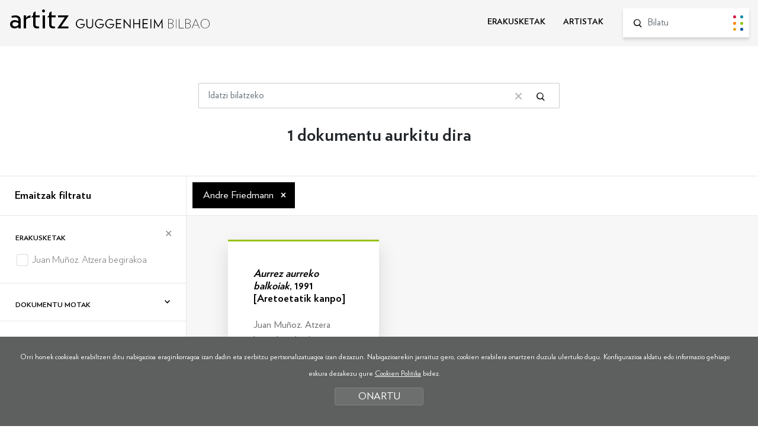

--- FILE ---
content_type: text/html; charset=UTF-8
request_url: https://www.guggenheim-bilbao-artitz.eus/bilatu/?b=1&ga=3344
body_size: 5640
content:
<!DOCTYPE html>
<html lang="eu">
<head>
<!-- Required meta tags -->
<meta charset="utf-8">
<title>Artitz Guggenheim Bilbao</title>
<meta name="viewport" content="width=device-width, initial-scale=1, shrink-to-fit=no">
<!-- SEO meta -->
<meta name="description" content="Artitz Guggenheim Bilbao">
<meta name="keywords" content="">
<!-- Facebook meta -->
<meta property="og:title" content="Artitz Guggenheim Bilbao">
<meta property="og:image" content="">
<meta property="og:url" content="http://www.guggenheim-bilbao-artitz.eus">
<meta property="og:site-name" content="Artitz Guggenheim Bilbao">
<meta property="og:description" content="Artitz Guggenheim Bilbao">
<!-- Twitter meta -->
<meta name="twitter:card" content="summary_large_image">
<meta name="twitter:site" content="@MuseoGuggenheim">
<meta name="twitter:creator" content="@MuseoGuggenheim">
<meta name="twitter:title" content="Artitz Guggenheim Bilbao">
<meta name="twitter:description" content="Artitz Guggenheim Bilbao">
<meta name="twitter:image:src" content="">
<!-- GOOGLE + Share -->
<meta itemprop="name" content="Artitz Guggenheim Bilbao">
<meta itemprop="description" content="Artitz Guggenheim Bilbao">
<meta itemprop="image" content="">
<link rel="icon" type="image/png" href="/img/favicon.png" sizes="32x32">
<link rel="icon" type="image/png" href="/img/favicon-180x180.png" sizes="180x180">

<script>
function loadCSS( href, before, media ){"use strict";var ss = window.document.createElement( "link" );var ref = before || window.document.getElementsByTagName( "script" )[ 0 ];var sheets = window.document.styleSheets;ss.rel = "stylesheet";ss.href = href;ss.media = "only x";ref.parentNode.insertBefore( ss, ref );function toggleMedia(){var defined;for( var i = 0; i < sheets.length; i++ ){if( sheets[ i ].href && sheets[ i ].href.indexOf( href ) > -1 ){defined = true;}}if( defined ){ss.media = media || "all";}else {setTimeout( toggleMedia );}}toggleMedia();return ss;}
loadCSS("/css/bootstrap.min.css");
loadCSS("/css/estiloak.css");
loadCSS("https://fonts.googleapis.com/css?family=Nunito:300,400,700,900");
loadCSS("/css/cookies.css");
loadCSS("/css/imprimatu.css", "", "print");
</script>
<noscript>
<link href="/css/bootstrap.min.css" rel="stylesheet">
<link href="/css/estiloak.css" rel="stylesheet">
<link href="https://fonts.googleapis.com/css?family=Nunito:300,400,700,900" rel="stylesheet">
<link href="/css/cookies.css" rel="stylesheet">
<link href="/css/imprimatu.css" rel="stylesheet" media="print">
</noscript>
<!-- Global site tag (gtag.js) - Google Analytics -->
<script async src="https://www.googletagmanager.com/gtag/js?id=UA-130207135-1"></script>
<script>
  window.dataLayer = window.dataLayer || [];
  function gtag(){dataLayer.push(arguments);}
  gtag('js', new Date());

  gtag('config', 'UA-130207135-1');
</script>
<!-- Google Tag Manager -->
<script>(function(w,d,s,l,i){w[l]=w[l]||[];w[l].push({'gtm.start':
new Date().getTime(),event:'gtm.js'});var f=d.getElementsByTagName(s)[0],
j=d.createElement(s),dl=l!='dataLayer'?'&l='+l:'';j.async=true;j.src=
'https://www.googletagmanager.com/gtm.js?id='+i+dl;f.parentNode.insertBefore(j,f);
})(window,document,'script','dataLayer','GTM-KGFZ5PX');</script>
<!-- End Google Tag Manager -->
</head>
<body itemscope itemtype="http://schema.org/WebPage">
<!-- INICIO Precarga -->
<style>
<style> #contenido-carga {
opacity: 1;
transition: opacity 1s
}
#contenido-carga.ezkutatu {
	opacity: 0;
	transition: none
}
#loading {
	position: fixed;
	z-index: 100000;
	margin-top: 0;
	top: 0;
	bottom: 0;
	right: 0;
	left: 0;
	background: #fff;
}
.loader {
	position: absolute;
	top: 50%;
	left: 50%;
	margin-left: -59px;
	margin-top: -65px;
	
}
.artitz {
	font-family: 'Verlag Book', sans-serif;
	font-size: 6.2rem !important;
	margin-bottom: 30px;
}
.loader .preloader {
	margin: auto
}
.precarga {
	-webkit-transition: all 0.5s ease-in-out;
	-moz-transition: all 0.5s ease-in-out;
	-o-transition: all 0.5s ease-in-out;
	-ms-transition: all 0.5s ease-in-out;
	opacity: 1;
	visibility: visible
}
.precarga.quitar {
	opacity: 0;
	visibility: hidden
}
.preloader {
	margin: 300px auto;
	width: 124px;
	height: 30px;
	text-align: center;
	font-size: 10px;
}
.preloader > div {
	height: 10px;
	width: 10px;
	border-radius: 50%;
	display: inline-block;
	-webkit-animation: stretchdelay 0.7s infinite ease-in-out;
	animation: stretchdelay 0.7s infinite ease-in-out;
	margin-left: 5px;
	margin-right: 5px;
}
.preloader > div:first-child {
	margin-left: 0;
}
.preloader > div:last-child {
	margin-right: 0;
}
.preloader .circ1 {
	background-color: #d21d43;
}
.preloader .circ2 {
	-webkit-animation-delay: -0.6s;
	animation-delay: -0.6s;
	background-color: #0189a2
}
.preloader .circ3 {
	-webkit-animation-delay: -0.5s;
	animation-delay: -0.5s;
	background-color: #ff870a
}
.preloader .circ4 {
	-webkit-animation-delay: -0.4s;
	animation-delay: -0.4s;
	background-color: #97c214
}
.preloader .circ5 {
	-webkit-animation-delay: -0.3s;
	animation-delay: -0.3s;
	background-color: #eaa51c
}
.preloader .circ6 {
	-webkit-animation-delay: -0.3s;
	animation-delay: -0.2s;
	background-color: #005596
}
@-webkit-keyframes stretchdelay {
 0%, 40%, 100% {
-webkit-transform: translateY(-10px)
}
 20% {
-webkit-transform: translateY(-20px)
}
}
@keyframes stretchdelay {
 0%, 40%, 100% {
transform: translateY(-10px);
-webkit-transform: translateY(-10px);
}
20% {
transform: translateY(-20px);
-webkit-transform: translateY(-20px);
}
}
</style>
<script>
var elements = '<div class="loader"><div class="artitz">artitz</div><div class="preloader"><div class="circ1"></div><div class="circ2"></div><div class="circ3"></div><div class="circ4"></div><div class="circ5"></div><div class="circ6"></div></div></div>';
var precarga = document.createElement('div');
var body = document.getElementsByTagName('body')[0];
precarga.id = 'loading';
precarga.className += "precarga";
body.className += " sinScroll";
body.appendChild(precarga);
precarga.innerHTML = elements;
	
window.onload = function presenta() {
document.getElementById("contenido-carga").classList.remove("ezkutatu");
precarga.className += " quitar";
document.getElementsByTagName('body')[0].classList.remove("sinScroll");
}

</script>
<noscript>
<style>
#loading {
	display: none
}
#contenido-carga.ezkutatu {
	opacity: 1;
	visibility: visible
}
</style>
</noscript>
<!-- FIN Precarga -->
<!-- Google Tag Manager (noscript) -->
<noscript><iframe src="https://www.googletagmanager.com/ns.html?id=GTM-KGFZ5PX"
height="0" width="0" style="display:none;visibility:hidden"></iframe></noscript>
<!-- End Google Tag Manager (noscript) -->

<div id="contenido-carga" class="ezkutatu">
<p class="sr-only"><a href="#contenido" accesskey="c">Edukira zuzenean joan</a></p>
 
<script defer src="/js/cookie.js"></script>

<script>
window.addEventListener('DOMContentLoaded', function() {
var resolucion = window.innerWidth;
var resolucionAnterior = Get_Cookie('web_resolucion')
//alert (resolucion + "--" + resolucionAnterior);
var today = new Date();
var expires = new Date(today.getTime() + (1000*60*60*24)); // 1 dia
if (resolucion != resolucionAnterior) {
//alert (resolucion + "--" + resolucionAnterior);
Set_Cookie("web_resolucion",resolucion,expires,"/","");
location.reload(true);
}
});
</script>

<div class="cabecera">
<div id="header" class="header">
<div class="container-fluid">
<div class="row">
<div class="col-12 col-md-5">
<p class="logo"><a href="/">artitz <img src="/img/logo.svg" alt="Guggenheim Bilbao"></a></p>
</div>
<div class="col-12 col-md-7">
<div class="menu">
<nav role="navigation" class="bilatzailea">
<ul class="nav nav-menu">
<li class="nav-item"> <a class="nav-link " href="/erakusketak/">ERAKUSKETAK</a> </li>
<li class="nav-item"> <a class="nav-link " href="/artistak/">ARTISTAK</a> </li>
</ul>
</nav>
<form id="bilatzailea" class="bilatzailea" role="form" method="get" action="/bilatu/index.php">
<input type="hidden" name="b" value="1">
<div class="form-group">
<lable for="hi" class="sr-only">Bilatu</lable>
<input id="buscador" name="hi" class="form-control" placeholder="Bilatu">
<button type="submit" class="btn btn-bilatu"><span class="sr-only">Bilatu</span></button>
</div>
 
</form>
 
</div>
 
</div>
</div>
</div>
</div>

</div>

<!-- INICIO Cuerpo -->
 
<div class="container-fluid">
<section>
<article>
<div class="row">
<div class="col-12 col-sm-10 offset-sm-1 col-md-8 offset-md-2 col-lg-6 offset-lg-3">

<form id="buscador" class="buscador" role="form" method="get" action="/bilatu/index.php">
<input type="hidden" name="b" value="1">

<div class="form-group">
<lable for="hi" class="sr-only">Bilatu</lable>
<input id="Tbuscado" name="hi" class="form-control" placeholder="Idatzi bilatzeko" value="">
<button type="button" class="btn btn-borrar"><span class="sr-only">Bilaketa garbitu</span></button>
<button type="submit" class="btn btn-buscador"><span class="sr-only">Bilatu</span></button>
</div>
</form>
</div>
</div>
</article>
</section>
</div>
<section>
<header>
<h1 class="bila">1 dokumentu aurkitu dira</h1>
</header>

<article>
<div class="flex-bilatzailea">
<div class="flex-thumb-alboa">

<h2><button class="btn btn-block btn-primary btn-filtratu dropdown-toggle" type="button" data-toggle="collapse" data-target="#filtratu" aria-expanded="false" aria-controls="filtratu">Emaitzak filtratu</button></h2>

<div class="collapse" id="filtratu">
<div class="card card-body">
<div id="accordion">



<form id="filtroak" class="form-horizontal" action="/bilatu/" method="get">
<input type="hidden" name="b" value="1">
<input type="hidden" name="fi" value="1">
<input type="hidden" name="hi" value="">
<input type="hidden" name="ex" value="">
<input type="hidden" name="ze" value="">



<div class="card">
<div class="card-header" id="headingOne">
<h3 class="mb-0"><button type="button" class="btn btn-link btn-block" data-toggle="collapse" data-target="#collapseOne" aria-expanded="true" aria-controls="collapseOne"> Erakusketak </button></h3>
</div>
<div id="collapseOne" class="collapse show" aria-labelledby="headingOne">
<div class="card-body">
<div class="checkbox">
<label>
<input name="er[]" value="46" type="checkbox" onChange="javascript:submit();" >
<span></span>
<span class="texto-label documento46">Juan Muñoz. Atzera begirakoa </span>
<span class="zenb"></span>
</label>
</div>

</div>
</div>
</div>




<div class="card">
<div class="card-header" id="headingTwo">
<h3 class="mb-0"><button type="button" class="btn btn-link btn-block collapsed" data-toggle="collapse" data-target="#collapseTwo" aria-expanded="false" aria-controls="collapseTwo"> Dokumentu motak </button></h3>
</div>
<div id="collapseTwo" class="collapse" aria-labelledby="headingTwo">
<div class="card-body">
<div class="checkbox">
<label>
<input name="dm[]" value="3" type="checkbox" onChange="javascript:submit();" >
<span></span>
<span class="texto-label documento3">Iruzkina </span>
<span class="zenb"></span>
</label>
</div>

</div>
</div>
</div>




<div class="card">
<div class="card-header" id="headingThree">
<h3 class="mb-0"><button type="button" class="btn btn-link btn-block collapsed" data-toggle="collapse" data-target="#collapseThree" aria-expanded="false" aria-controls="collapseThree"> Artistak </button></h3>
</div>
<div id="collapseThree" class="collapse" aria-labelledby="headingThree">
<div class="card-body">
<div class="checkbox">
<label>
<input name="ar[]" value="247" type="checkbox" onChange="javascript:submit();" >
<span></span>
<span class="texto-label documento247">Muñoz, Juan </span>
<span class="zenb"></span>
</label>
</div>

</div>
</div>
</div>




<div class="card">
<div class="card-header" id="headingFour">
<h3 class="mb-0"><button type="button" class="btn btn-link btn-block collapsed" data-toggle="collapse" data-target="#collapseFour" aria-expanded="false" aria-controls="collapseFour"> Artelan motak </button></h3>
</div>
<div id="collapseFour" class="collapse" aria-labelledby="headingFour">
<div class="card-body">
<div class="checkbox">
<label>
<input name="mo[]" value="4014" type="checkbox" onChange="javascript:submit();" >
<span></span>
<span class="texto-label documento4014">Eskultura </span>
<span class="zenb"></span>
</label>
</div>

</div>
</div>
</div>










<div class="card">
<div class="card-header" id="headingSeven">
<h3 class="mb-0"><button type="button" class="btn btn-link btn-block collapsed" data-toggle="collapse" data-target="#collapseSeven" aria-expanded="false" aria-controls="collapseSeven"> Gaiak </button></h3>
</div>
<div id="collapseSeven" class="collapse" aria-labelledby="headingSeven">
<div class="card-body">
<div class="checkbox">
<label>
<input name="ga[]" value="3344" type="checkbox" onChange="javascript:submit();"  checked="checked">
<span></span>
<span class="texto-label documento3344">Andre Friedmann </span>
<span class="zenb"></span>
</label>
</div>
<div class="checkbox">
<label>
<input name="ga[]" value="1357" type="checkbox" onChange="javascript:submit();" >
<span></span>
<span class="texto-label documento1357">Antropologia </span>
<span class="zenb"></span>
</label>
</div>
<div class="checkbox">
<label>
<input name="ga[]" value="3314" type="checkbox" onChange="javascript:submit();" >
<span></span>
<span class="texto-label documento3314">Balkoiak </span>
<span class="zenb"></span>
</label>
</div>
<div class="checkbox">
<label>
<input name="ga[]" value="1353" type="checkbox" onChange="javascript:submit();" >
<span></span>
<span class="texto-label documento1353">Eragin artistikoa </span>
<span class="zenb"></span>
</label>
</div>
<div class="checkbox">
<label>
<input name="ga[]" value="1392" type="checkbox" onChange="javascript:submit();" >
<span></span>
<span class="texto-label documento1392">Komunikazioa </span>
<span class="zenb"></span>
</label>
</div>
<div class="checkbox">
<label>
<input name="ga[]" value="1349" type="checkbox" onChange="javascript:submit();" >
<span></span>
<span class="texto-label documento1349">Lan intelektuala </span>
<span class="zenb"></span>
</label>
</div>
<div class="checkbox">
<label>
<input name="ga[]" value="3343" type="checkbox" onChange="javascript:submit();" >
<span></span>
<span class="texto-label documento3343">Santiago Amón </span>
<span class="zenb"></span>
</label>
</div>
<div class="checkbox">
<label>
<input name="ga[]" value="1036" type="checkbox" onChange="javascript:submit();" >
<span></span>
<span class="texto-label documento1036">Sorkuntza artistikoa </span>
<span class="zenb"></span>
</label>
</div>

</div>
</div>
</div>



</form>




</div>
</div>
</div>
</div>

<div class="flex-thumb-edukia">
<div class="seleccion">
<ul>
<li>Andre Friedmann <a href="/bilatu/?b=1">&times;</a></li>

</ul>
</div>

<section>

<div class="contenido-thumbs">
<article>

<div class="card-deck card-deck-dokumentu">
<div class="card color3">
<div class="card-body">
<h2><p><em>Aurrez aurreko balkoiak</em>, 1991 [Aretoetatik kanpo]</p></h2>
<p>Juan Muñoz. Atzera begirakoa, Iruzkina, 2008</p>
</div>
<a href="/erakusketak/dokumentua/do-1413/"><span class="sr-only">Info gehiago</span></a>
<div class="efecto"></div>
</div>

</div>

</article>


 



<div class="clearfix"></div>
</div>

</section>
</div>
</div>
</article>
</section>
 
<!-- FIN Cuerpo -->

<footer role="contentinfo">
<div id="footer">
<div class="container-fluid">
<div class="row">
<div class="col-12 col-md-5">
<p class="logo"><a href="https://www.guggenheim-bilbao.eus/" target="_blank"><img src="/img/logo.svg" alt="Guggenheim Bilbao"></a></p>
<p class="copy">© FMGB Guggenheim Bilbao Museoa, 2023</p>
</div>

<div class="col-12 col-md-7">

<nav role="navigation">
<ul class="nav nav-share">
<li class="nav-item"><a href="http://twitter.com/MuseoGuggenheim" target="_blank"><img src="/img/icono-twitter.svg" width="18"><span class="sr-only">Twitter irikitzen du lehio berri batean</span></a></li>
<li class="nav-item"><a href="http://www.facebook.com/guggenheimbilbaomuseo" target="_blank"><img src="/img/icono-facebook.svg"><span class="sr-only">Facebook irikitzen du lehio berri batean</span></a></li>
<li class="nav-item"><a href="http://www.flickr.com/photos/34323586@N06/" target="_blank"><img src="/img/icono-flickr.svg"><span class="sr-only">Flickr irikitzen du lehio berri batean</span></a></li>
<li class="nav-item"><a href="http://www.youtube.com/user/guggenheimbilbao2009" target="_blank"><img src="/img/icono-youtube.svg"><span class="sr-only">Youtube irikitzen du lehio berri batean</span></a></li>
<li class="nav-item"><a href="https://instagram.com/museoguggenheim/" target="_blank"><img src="/img/icono-instagram.svg"><span class="sr-only">Instagram irikitzen du lehio berri batean</span></a></li>
</ul>
</nav>

<ul class="nav nav-tel">
<li class="nav-item"><a class="nav-link active" href="tel:944359000" itemprop="tel">+34 944 35 90 00</a></li>
<li class="nav-item"><a class="nav-link" href="https://www.guggenheim-bilbao.eus/eu/harremanetarako/">informacion<span>@</span>guggenheim-bilbao.eus</a></li>
</ul>

</div>
</div>

<div class="row">
<div class="col-12 col-md-4"><p class="prentsa"><a href="https://prensa.guggenheim-bilbao.eus/eu/">Prentsa eremua</a></p></div>
<div class="col-12 col-md-8">
<ul class="nav nav-legal justify-content-end">
<li class="nav-item"><a class="nav-link" href="https://www.guggenheim-bilbao.eus/eu/lege-oharra/" target="_blank">Lege oharra</a></li>
<li class="nav-item"><a class="nav-link" href="https://www.guggenheim-bilbao.eus/eu/pribatutasun-politika/" target="_blank">Pribatutasun politika</a></li>
<li class="nav-item"><a class="nav-link" href="https://www.guggenheim-bilbao.eus/eu/cookien-politika/" target="_blank">Cookien Politika</a></li>
<li class="nav-item"><a class="nav-link" href="https://www.guggenheim-bilbao.eus/eu/erabilerraztasuna/" target="_blank">Erabilerreztasuna</a></li>
</ul>
</div>
</div>
 
</div>
</div>
</footer>



<div class="identity-noticebar col-12 edge" id="layer_cookie">
<div class="identity-noticebar-content"><span class="notice">Orri honek cookieak erabiltzen ditu nabigazioa eraginkorragoa izan dadin eta zerbitzu pertsonalizatuagoa izan dezazun. Nabigazioarekin jarraituz gero, cookien erabilera onartzen duzula ulertuko dugu. Konfigurazioa aldatu edo informazio gehiago eskura dezakezu gure <a href="https://www.guggenheim-bilbao.eus/eu/cookien-politika/" target="_blank">Cookien Politika</a> bidez.</span><a title="itxi" id="cerrarnoticebar" target="_blank" onclick="CookieLayerVisto();">ONARTU</a></div>
</div>
<script>
function getCookie_Layer(e){var t=document.cookie;var n=t.indexOf(" "+e+"=");if(n==-1){n=t.indexOf(e+"=")}if(n==-1){t=null}else{n=t.indexOf("=",n)+1;var r=t.indexOf(";",n);if(r==-1){r=t.length}t=unescape(t.substring(n,r))}return t}function setCookie_Layer(e,t,n){var r=new Date;r.setDate(r.getDate()+n);var i=escape(t)+(n==null?"":"; expires="+r.toUTCString());document.cookie=e+"="+i +";path=/"}function CookieLayerVisualizado(e){setCookie_Layer("cookie_layer",e,365)}function CookieLayerVisto(){setCookie_Layer("cookie_layer",2,365);document.getElementById("layer_cookie").style.display="none"}var CookieLayer=getCookie_Layer("cookie_layer");if(CookieLayer!=null&&CookieLayer!=""&&CookieLayer!="0"&&CookieLayer!="1"){document.getElementById("layer_cookie").style.display="none"}else{if(CookieLayer==null)CookieLayer=0;document.getElementById("layer_cookie").style.display="block";window.onscroll=function(e){CookieLayerVisualizado(parseInt(CookieLayer)+2)}}
</script> 
 

</div>
<!-- Optional JavaScript --> 
<!-- jQuery first, then Popper.js, then Bootstrap JS --> 
<script src="https://code.jquery.com/jquery-3.2.1.slim.min.js" integrity="sha384-KJ3o2DKtIkvYIK3UENzmM7KCkRr/rE9/Qpg6aAZGJwFDMVNA/GpGFF93hXpG5KkN" crossorigin="anonymous"></script> 
<script src="https://cdnjs.cloudflare.com/ajax/libs/popper.js/1.12.9/umd/popper.min.js" integrity="sha384-ApNbgh9B+Y1QKtv3Rn7W3mgPxhU9K/ScQsAP7hUibX39j7fakFPskvXusvfa0b4Q" crossorigin="anonymous"></script> 
<script src="https://maxcdn.bootstrapcdn.com/bootstrap/4.0.0/js/bootstrap.min.js" integrity="sha384-JZR6Spejh4U02d8jOt6vLEHfe/JQGiRRSQQxSfFWpi1MquVdAyjUar5+76PVCmYl" crossorigin="anonymous"></script> 
<script defer src="/js/headroom.min.js"></script> 
<script defer src="/js/guggenheim.js"></script>
	
	<script defer src="/js/jquery-scrolltofixed-min.js"></script>
<script>
document.addEventListener("DOMContentLoaded", function(event) {
	if($(window).width() < 751 ){
	   $('.flex-thumb-alboa').scrollToFixed();
}
});
</script>
	
</body>
</html>

--- FILE ---
content_type: text/html; charset=UTF-8
request_url: https://www.guggenheim-bilbao-artitz.eus/bilatu/?b=1&ga=3344
body_size: 5639
content:
<!DOCTYPE html>
<html lang="eu">
<head>
<!-- Required meta tags -->
<meta charset="utf-8">
<title>Artitz Guggenheim Bilbao</title>
<meta name="viewport" content="width=device-width, initial-scale=1, shrink-to-fit=no">
<!-- SEO meta -->
<meta name="description" content="Artitz Guggenheim Bilbao">
<meta name="keywords" content="">
<!-- Facebook meta -->
<meta property="og:title" content="Artitz Guggenheim Bilbao">
<meta property="og:image" content="">
<meta property="og:url" content="http://www.guggenheim-bilbao-artitz.eus">
<meta property="og:site-name" content="Artitz Guggenheim Bilbao">
<meta property="og:description" content="Artitz Guggenheim Bilbao">
<!-- Twitter meta -->
<meta name="twitter:card" content="summary_large_image">
<meta name="twitter:site" content="@MuseoGuggenheim">
<meta name="twitter:creator" content="@MuseoGuggenheim">
<meta name="twitter:title" content="Artitz Guggenheim Bilbao">
<meta name="twitter:description" content="Artitz Guggenheim Bilbao">
<meta name="twitter:image:src" content="">
<!-- GOOGLE + Share -->
<meta itemprop="name" content="Artitz Guggenheim Bilbao">
<meta itemprop="description" content="Artitz Guggenheim Bilbao">
<meta itemprop="image" content="">
<link rel="icon" type="image/png" href="/img/favicon.png" sizes="32x32">
<link rel="icon" type="image/png" href="/img/favicon-180x180.png" sizes="180x180">

<script>
function loadCSS( href, before, media ){"use strict";var ss = window.document.createElement( "link" );var ref = before || window.document.getElementsByTagName( "script" )[ 0 ];var sheets = window.document.styleSheets;ss.rel = "stylesheet";ss.href = href;ss.media = "only x";ref.parentNode.insertBefore( ss, ref );function toggleMedia(){var defined;for( var i = 0; i < sheets.length; i++ ){if( sheets[ i ].href && sheets[ i ].href.indexOf( href ) > -1 ){defined = true;}}if( defined ){ss.media = media || "all";}else {setTimeout( toggleMedia );}}toggleMedia();return ss;}
loadCSS("/css/bootstrap.min.css");
loadCSS("/css/estiloak.css");
loadCSS("https://fonts.googleapis.com/css?family=Nunito:300,400,700,900");
loadCSS("/css/cookies.css");
loadCSS("/css/imprimatu.css", "", "print");
</script>
<noscript>
<link href="/css/bootstrap.min.css" rel="stylesheet">
<link href="/css/estiloak.css" rel="stylesheet">
<link href="https://fonts.googleapis.com/css?family=Nunito:300,400,700,900" rel="stylesheet">
<link href="/css/cookies.css" rel="stylesheet">
<link href="/css/imprimatu.css" rel="stylesheet" media="print">
</noscript>
<!-- Global site tag (gtag.js) - Google Analytics -->
<script async src="https://www.googletagmanager.com/gtag/js?id=UA-130207135-1"></script>
<script>
  window.dataLayer = window.dataLayer || [];
  function gtag(){dataLayer.push(arguments);}
  gtag('js', new Date());

  gtag('config', 'UA-130207135-1');
</script>
<!-- Google Tag Manager -->
<script>(function(w,d,s,l,i){w[l]=w[l]||[];w[l].push({'gtm.start':
new Date().getTime(),event:'gtm.js'});var f=d.getElementsByTagName(s)[0],
j=d.createElement(s),dl=l!='dataLayer'?'&l='+l:'';j.async=true;j.src=
'https://www.googletagmanager.com/gtm.js?id='+i+dl;f.parentNode.insertBefore(j,f);
})(window,document,'script','dataLayer','GTM-KGFZ5PX');</script>
<!-- End Google Tag Manager -->
</head>
<body itemscope itemtype="http://schema.org/WebPage">
<!-- INICIO Precarga -->
<style>
<style> #contenido-carga {
opacity: 1;
transition: opacity 1s
}
#contenido-carga.ezkutatu {
	opacity: 0;
	transition: none
}
#loading {
	position: fixed;
	z-index: 100000;
	margin-top: 0;
	top: 0;
	bottom: 0;
	right: 0;
	left: 0;
	background: #fff;
}
.loader {
	position: absolute;
	top: 50%;
	left: 50%;
	margin-left: -59px;
	margin-top: -65px;
	
}
.artitz {
	font-family: 'Verlag Book', sans-serif;
	font-size: 6.2rem !important;
	margin-bottom: 30px;
}
.loader .preloader {
	margin: auto
}
.precarga {
	-webkit-transition: all 0.5s ease-in-out;
	-moz-transition: all 0.5s ease-in-out;
	-o-transition: all 0.5s ease-in-out;
	-ms-transition: all 0.5s ease-in-out;
	opacity: 1;
	visibility: visible
}
.precarga.quitar {
	opacity: 0;
	visibility: hidden
}
.preloader {
	margin: 300px auto;
	width: 124px;
	height: 30px;
	text-align: center;
	font-size: 10px;
}
.preloader > div {
	height: 10px;
	width: 10px;
	border-radius: 50%;
	display: inline-block;
	-webkit-animation: stretchdelay 0.7s infinite ease-in-out;
	animation: stretchdelay 0.7s infinite ease-in-out;
	margin-left: 5px;
	margin-right: 5px;
}
.preloader > div:first-child {
	margin-left: 0;
}
.preloader > div:last-child {
	margin-right: 0;
}
.preloader .circ1 {
	background-color: #d21d43;
}
.preloader .circ2 {
	-webkit-animation-delay: -0.6s;
	animation-delay: -0.6s;
	background-color: #0189a2
}
.preloader .circ3 {
	-webkit-animation-delay: -0.5s;
	animation-delay: -0.5s;
	background-color: #ff870a
}
.preloader .circ4 {
	-webkit-animation-delay: -0.4s;
	animation-delay: -0.4s;
	background-color: #97c214
}
.preloader .circ5 {
	-webkit-animation-delay: -0.3s;
	animation-delay: -0.3s;
	background-color: #eaa51c
}
.preloader .circ6 {
	-webkit-animation-delay: -0.3s;
	animation-delay: -0.2s;
	background-color: #005596
}
@-webkit-keyframes stretchdelay {
 0%, 40%, 100% {
-webkit-transform: translateY(-10px)
}
 20% {
-webkit-transform: translateY(-20px)
}
}
@keyframes stretchdelay {
 0%, 40%, 100% {
transform: translateY(-10px);
-webkit-transform: translateY(-10px);
}
20% {
transform: translateY(-20px);
-webkit-transform: translateY(-20px);
}
}
</style>
<script>
var elements = '<div class="loader"><div class="artitz">artitz</div><div class="preloader"><div class="circ1"></div><div class="circ2"></div><div class="circ3"></div><div class="circ4"></div><div class="circ5"></div><div class="circ6"></div></div></div>';
var precarga = document.createElement('div');
var body = document.getElementsByTagName('body')[0];
precarga.id = 'loading';
precarga.className += "precarga";
body.className += " sinScroll";
body.appendChild(precarga);
precarga.innerHTML = elements;
	
window.onload = function presenta() {
document.getElementById("contenido-carga").classList.remove("ezkutatu");
precarga.className += " quitar";
document.getElementsByTagName('body')[0].classList.remove("sinScroll");
}

</script>
<noscript>
<style>
#loading {
	display: none
}
#contenido-carga.ezkutatu {
	opacity: 1;
	visibility: visible
}
</style>
</noscript>
<!-- FIN Precarga -->
<!-- Google Tag Manager (noscript) -->
<noscript><iframe src="https://www.googletagmanager.com/ns.html?id=GTM-KGFZ5PX"
height="0" width="0" style="display:none;visibility:hidden"></iframe></noscript>
<!-- End Google Tag Manager (noscript) -->

<div id="contenido-carga" class="ezkutatu">
<p class="sr-only"><a href="#contenido" accesskey="c">Edukira zuzenean joan</a></p>
 
<script defer src="/js/cookie.js"></script>

<script>
window.addEventListener('DOMContentLoaded', function() {
var resolucion = window.innerWidth;
var resolucionAnterior = Get_Cookie('web_resolucion')
//alert (resolucion + "--" + resolucionAnterior);
var today = new Date();
var expires = new Date(today.getTime() + (1000*60*60*24)); // 1 dia
if (resolucion != resolucionAnterior) {
//alert (resolucion + "--" + resolucionAnterior);
Set_Cookie("web_resolucion",resolucion,expires,"/","");
location.reload(true);
}
});
</script>

<div class="cabecera">
<div id="header" class="header">
<div class="container-fluid">
<div class="row">
<div class="col-12 col-md-5">
<p class="logo"><a href="/">artitz <img src="/img/logo.svg" alt="Guggenheim Bilbao"></a></p>
</div>
<div class="col-12 col-md-7">
<div class="menu">
<nav role="navigation" class="bilatzailea">
<ul class="nav nav-menu">
<li class="nav-item"> <a class="nav-link " href="/erakusketak/">ERAKUSKETAK</a> </li>
<li class="nav-item"> <a class="nav-link " href="/artistak/">ARTISTAK</a> </li>
</ul>
</nav>
<form id="bilatzailea" class="bilatzailea" role="form" method="get" action="/bilatu/index.php">
<input type="hidden" name="b" value="1">
<div class="form-group">
<lable for="hi" class="sr-only">Bilatu</lable>
<input id="buscador" name="hi" class="form-control" placeholder="Bilatu">
<button type="submit" class="btn btn-bilatu"><span class="sr-only">Bilatu</span></button>
</div>
 
</form>
 
</div>
 
</div>
</div>
</div>
</div>

</div>

<!-- INICIO Cuerpo -->
 
<div class="container-fluid">
<section>
<article>
<div class="row">
<div class="col-12 col-sm-10 offset-sm-1 col-md-8 offset-md-2 col-lg-6 offset-lg-3">

<form id="buscador" class="buscador" role="form" method="get" action="/bilatu/index.php">
<input type="hidden" name="b" value="1">

<div class="form-group">
<lable for="hi" class="sr-only">Bilatu</lable>
<input id="Tbuscado" name="hi" class="form-control" placeholder="Idatzi bilatzeko" value="">
<button type="button" class="btn btn-borrar"><span class="sr-only">Bilaketa garbitu</span></button>
<button type="submit" class="btn btn-buscador"><span class="sr-only">Bilatu</span></button>
</div>
</form>
</div>
</div>
</article>
</section>
</div>
<section>
<header>
<h1 class="bila">1 dokumentu aurkitu dira</h1>
</header>

<article>
<div class="flex-bilatzailea">
<div class="flex-thumb-alboa">

<h2><button class="btn btn-block btn-primary btn-filtratu dropdown-toggle" type="button" data-toggle="collapse" data-target="#filtratu" aria-expanded="false" aria-controls="filtratu">Emaitzak filtratu</button></h2>

<div class="collapse" id="filtratu">
<div class="card card-body">
<div id="accordion">



<form id="filtroak" class="form-horizontal" action="/bilatu/" method="get">
<input type="hidden" name="b" value="1">
<input type="hidden" name="fi" value="1">
<input type="hidden" name="hi" value="">
<input type="hidden" name="ex" value="">
<input type="hidden" name="ze" value="">



<div class="card">
<div class="card-header" id="headingOne">
<h3 class="mb-0"><button type="button" class="btn btn-link btn-block" data-toggle="collapse" data-target="#collapseOne" aria-expanded="true" aria-controls="collapseOne"> Erakusketak </button></h3>
</div>
<div id="collapseOne" class="collapse show" aria-labelledby="headingOne">
<div class="card-body">
<div class="checkbox">
<label>
<input name="er[]" value="46" type="checkbox" onChange="javascript:submit();" >
<span></span>
<span class="texto-label documento46">Juan Muñoz. Atzera begirakoa </span>
<span class="zenb"></span>
</label>
</div>

</div>
</div>
</div>




<div class="card">
<div class="card-header" id="headingTwo">
<h3 class="mb-0"><button type="button" class="btn btn-link btn-block collapsed" data-toggle="collapse" data-target="#collapseTwo" aria-expanded="false" aria-controls="collapseTwo"> Dokumentu motak </button></h3>
</div>
<div id="collapseTwo" class="collapse" aria-labelledby="headingTwo">
<div class="card-body">
<div class="checkbox">
<label>
<input name="dm[]" value="3" type="checkbox" onChange="javascript:submit();" >
<span></span>
<span class="texto-label documento3">Iruzkina </span>
<span class="zenb"></span>
</label>
</div>

</div>
</div>
</div>




<div class="card">
<div class="card-header" id="headingThree">
<h3 class="mb-0"><button type="button" class="btn btn-link btn-block collapsed" data-toggle="collapse" data-target="#collapseThree" aria-expanded="false" aria-controls="collapseThree"> Artistak </button></h3>
</div>
<div id="collapseThree" class="collapse" aria-labelledby="headingThree">
<div class="card-body">
<div class="checkbox">
<label>
<input name="ar[]" value="247" type="checkbox" onChange="javascript:submit();" >
<span></span>
<span class="texto-label documento247">Muñoz, Juan </span>
<span class="zenb"></span>
</label>
</div>

</div>
</div>
</div>




<div class="card">
<div class="card-header" id="headingFour">
<h3 class="mb-0"><button type="button" class="btn btn-link btn-block collapsed" data-toggle="collapse" data-target="#collapseFour" aria-expanded="false" aria-controls="collapseFour"> Artelan motak </button></h3>
</div>
<div id="collapseFour" class="collapse" aria-labelledby="headingFour">
<div class="card-body">
<div class="checkbox">
<label>
<input name="mo[]" value="4014" type="checkbox" onChange="javascript:submit();" >
<span></span>
<span class="texto-label documento4014">Eskultura </span>
<span class="zenb"></span>
</label>
</div>

</div>
</div>
</div>










<div class="card">
<div class="card-header" id="headingSeven">
<h3 class="mb-0"><button type="button" class="btn btn-link btn-block collapsed" data-toggle="collapse" data-target="#collapseSeven" aria-expanded="false" aria-controls="collapseSeven"> Gaiak </button></h3>
</div>
<div id="collapseSeven" class="collapse" aria-labelledby="headingSeven">
<div class="card-body">
<div class="checkbox">
<label>
<input name="ga[]" value="3344" type="checkbox" onChange="javascript:submit();"  checked="checked">
<span></span>
<span class="texto-label documento3344">Andre Friedmann </span>
<span class="zenb"></span>
</label>
</div>
<div class="checkbox">
<label>
<input name="ga[]" value="1357" type="checkbox" onChange="javascript:submit();" >
<span></span>
<span class="texto-label documento1357">Antropologia </span>
<span class="zenb"></span>
</label>
</div>
<div class="checkbox">
<label>
<input name="ga[]" value="3314" type="checkbox" onChange="javascript:submit();" >
<span></span>
<span class="texto-label documento3314">Balkoiak </span>
<span class="zenb"></span>
</label>
</div>
<div class="checkbox">
<label>
<input name="ga[]" value="1353" type="checkbox" onChange="javascript:submit();" >
<span></span>
<span class="texto-label documento1353">Eragin artistikoa </span>
<span class="zenb"></span>
</label>
</div>
<div class="checkbox">
<label>
<input name="ga[]" value="1392" type="checkbox" onChange="javascript:submit();" >
<span></span>
<span class="texto-label documento1392">Komunikazioa </span>
<span class="zenb"></span>
</label>
</div>
<div class="checkbox">
<label>
<input name="ga[]" value="1349" type="checkbox" onChange="javascript:submit();" >
<span></span>
<span class="texto-label documento1349">Lan intelektuala </span>
<span class="zenb"></span>
</label>
</div>
<div class="checkbox">
<label>
<input name="ga[]" value="3343" type="checkbox" onChange="javascript:submit();" >
<span></span>
<span class="texto-label documento3343">Santiago Amón </span>
<span class="zenb"></span>
</label>
</div>
<div class="checkbox">
<label>
<input name="ga[]" value="1036" type="checkbox" onChange="javascript:submit();" >
<span></span>
<span class="texto-label documento1036">Sorkuntza artistikoa </span>
<span class="zenb"></span>
</label>
</div>

</div>
</div>
</div>



</form>




</div>
</div>
</div>
</div>

<div class="flex-thumb-edukia">
<div class="seleccion">
<ul>
<li>Andre Friedmann <a href="/bilatu/?b=1">&times;</a></li>

</ul>
</div>

<section>

<div class="contenido-thumbs">
<article>

<div class="card-deck card-deck-dokumentu">
<div class="card color3">
<div class="card-body">
<h2><p><em>Aurrez aurreko balkoiak</em>, 1991 [Aretoetatik kanpo]</p></h2>
<p>Juan Muñoz. Atzera begirakoa, Iruzkina, 2008</p>
</div>
<a href="/erakusketak/dokumentua/do-1413/"><span class="sr-only">Info gehiago</span></a>
<div class="efecto"></div>
</div>

</div>

</article>


 



<div class="clearfix"></div>
</div>

</section>
</div>
</div>
</article>
</section>
 
<!-- FIN Cuerpo -->

<footer role="contentinfo">
<div id="footer">
<div class="container-fluid">
<div class="row">
<div class="col-12 col-md-5">
<p class="logo"><a href="https://www.guggenheim-bilbao.eus/" target="_blank"><img src="/img/logo.svg" alt="Guggenheim Bilbao"></a></p>
<p class="copy">© FMGB Guggenheim Bilbao Museoa, 2023</p>
</div>

<div class="col-12 col-md-7">

<nav role="navigation">
<ul class="nav nav-share">
<li class="nav-item"><a href="http://twitter.com/MuseoGuggenheim" target="_blank"><img src="/img/icono-twitter.svg" width="18"><span class="sr-only">Twitter irikitzen du lehio berri batean</span></a></li>
<li class="nav-item"><a href="http://www.facebook.com/guggenheimbilbaomuseo" target="_blank"><img src="/img/icono-facebook.svg"><span class="sr-only">Facebook irikitzen du lehio berri batean</span></a></li>
<li class="nav-item"><a href="http://www.flickr.com/photos/34323586@N06/" target="_blank"><img src="/img/icono-flickr.svg"><span class="sr-only">Flickr irikitzen du lehio berri batean</span></a></li>
<li class="nav-item"><a href="http://www.youtube.com/user/guggenheimbilbao2009" target="_blank"><img src="/img/icono-youtube.svg"><span class="sr-only">Youtube irikitzen du lehio berri batean</span></a></li>
<li class="nav-item"><a href="https://instagram.com/museoguggenheim/" target="_blank"><img src="/img/icono-instagram.svg"><span class="sr-only">Instagram irikitzen du lehio berri batean</span></a></li>
</ul>
</nav>

<ul class="nav nav-tel">
<li class="nav-item"><a class="nav-link active" href="tel:944359000" itemprop="tel">+34 944 35 90 00</a></li>
<li class="nav-item"><a class="nav-link" href="https://www.guggenheim-bilbao.eus/eu/harremanetarako/">informacion<span>@</span>guggenheim-bilbao.eus</a></li>
</ul>

</div>
</div>

<div class="row">
<div class="col-12 col-md-4"><p class="prentsa"><a href="https://prensa.guggenheim-bilbao.eus/eu/">Prentsa eremua</a></p></div>
<div class="col-12 col-md-8">
<ul class="nav nav-legal justify-content-end">
<li class="nav-item"><a class="nav-link" href="https://www.guggenheim-bilbao.eus/eu/lege-oharra/" target="_blank">Lege oharra</a></li>
<li class="nav-item"><a class="nav-link" href="https://www.guggenheim-bilbao.eus/eu/pribatutasun-politika/" target="_blank">Pribatutasun politika</a></li>
<li class="nav-item"><a class="nav-link" href="https://www.guggenheim-bilbao.eus/eu/cookien-politika/" target="_blank">Cookien Politika</a></li>
<li class="nav-item"><a class="nav-link" href="https://www.guggenheim-bilbao.eus/eu/erabilerraztasuna/" target="_blank">Erabilerreztasuna</a></li>
</ul>
</div>
</div>
 
</div>
</div>
</footer>



<div class="identity-noticebar col-12 edge" id="layer_cookie">
<div class="identity-noticebar-content"><span class="notice">Orri honek cookieak erabiltzen ditu nabigazioa eraginkorragoa izan dadin eta zerbitzu pertsonalizatuagoa izan dezazun. Nabigazioarekin jarraituz gero, cookien erabilera onartzen duzula ulertuko dugu. Konfigurazioa aldatu edo informazio gehiago eskura dezakezu gure <a href="https://www.guggenheim-bilbao.eus/eu/cookien-politika/" target="_blank">Cookien Politika</a> bidez.</span><a title="itxi" id="cerrarnoticebar" target="_blank" onclick="CookieLayerVisto();">ONARTU</a></div>
</div>
<script>
function getCookie_Layer(e){var t=document.cookie;var n=t.indexOf(" "+e+"=");if(n==-1){n=t.indexOf(e+"=")}if(n==-1){t=null}else{n=t.indexOf("=",n)+1;var r=t.indexOf(";",n);if(r==-1){r=t.length}t=unescape(t.substring(n,r))}return t}function setCookie_Layer(e,t,n){var r=new Date;r.setDate(r.getDate()+n);var i=escape(t)+(n==null?"":"; expires="+r.toUTCString());document.cookie=e+"="+i +";path=/"}function CookieLayerVisualizado(e){setCookie_Layer("cookie_layer",e,365)}function CookieLayerVisto(){setCookie_Layer("cookie_layer",2,365);document.getElementById("layer_cookie").style.display="none"}var CookieLayer=getCookie_Layer("cookie_layer");if(CookieLayer!=null&&CookieLayer!=""&&CookieLayer!="0"&&CookieLayer!="1"){document.getElementById("layer_cookie").style.display="none"}else{if(CookieLayer==null)CookieLayer=0;document.getElementById("layer_cookie").style.display="block";window.onscroll=function(e){CookieLayerVisualizado(parseInt(CookieLayer)+2)}}
</script> 
 

</div>
<!-- Optional JavaScript --> 
<!-- jQuery first, then Popper.js, then Bootstrap JS --> 
<script src="https://code.jquery.com/jquery-3.2.1.slim.min.js" integrity="sha384-KJ3o2DKtIkvYIK3UENzmM7KCkRr/rE9/Qpg6aAZGJwFDMVNA/GpGFF93hXpG5KkN" crossorigin="anonymous"></script> 
<script src="https://cdnjs.cloudflare.com/ajax/libs/popper.js/1.12.9/umd/popper.min.js" integrity="sha384-ApNbgh9B+Y1QKtv3Rn7W3mgPxhU9K/ScQsAP7hUibX39j7fakFPskvXusvfa0b4Q" crossorigin="anonymous"></script> 
<script src="https://maxcdn.bootstrapcdn.com/bootstrap/4.0.0/js/bootstrap.min.js" integrity="sha384-JZR6Spejh4U02d8jOt6vLEHfe/JQGiRRSQQxSfFWpi1MquVdAyjUar5+76PVCmYl" crossorigin="anonymous"></script> 
<script defer src="/js/headroom.min.js"></script> 
<script defer src="/js/guggenheim.js"></script>
	
	<script defer src="/js/jquery-scrolltofixed-min.js"></script>
<script>
document.addEventListener("DOMContentLoaded", function(event) {
	if($(window).width() < 751 ){
	   $('.flex-thumb-alboa').scrollToFixed();
}
});
</script>
	
</body>
</html>

--- FILE ---
content_type: image/svg+xml
request_url: https://www.guggenheim-bilbao-artitz.eus/img/check_radio_sheet.svg
body_size: 289
content:
<svg xmlns="http://www.w3.org/2000/svg" width="200" height="21" viewBox="0 0 200 21">
  <defs>
    <style>
      .cls-1 {
        fill-opacity: 0;
        stroke: #d9d9d9;
        stroke-linejoin: round;
        stroke-width: 1px;
      }

      .cls-2 {
        fill: #fefefe;
        fill-rule: evenodd;
      }
    </style>
  </defs>
  <rect id="Rectángulo_redondeado_5_copia_5" data-name="Rectángulo redondeado 5 copia 5" class="cls-1" x="1" y="1" width="19" height="19" rx="2" ry="2"/>
  <rect id="Rectángulo_redondeado_5_copia_10" data-name="Rectángulo redondeado 5 copia 10" x="51" y="1" width="19" height="19" rx="2" ry="2"/>
  <path id="OK_copia" data-name="OK copia" class="cls-2" d="M56.159,9.825L55,11.053,58.724,15,67,6.228,65.841,5l-7.117,7.544Z"/>
</svg>


--- FILE ---
content_type: image/svg+xml
request_url: https://www.guggenheim-bilbao-artitz.eus/img/logo.svg
body_size: 1350
content:
<svg xmlns="http://www.w3.org/2000/svg" width="226" height="16" viewBox="0 0 226 16">
  <defs>
    <style>
      .cls-1 {
        fill-rule: evenodd;
      }
    </style>
  </defs>
  <path id="logo_guggeenheim" data-name="logo guggeenheim" class="cls-1" d="M199.978,49.957A7.807,7.807,0,0,1,192,42.008a7.971,7.971,0,0,1,7.959-7.971,9.063,9.063,0,0,1,5.727,1.87l-0.875,1.325a8.473,8.473,0,0,0-4.833-1.682c-3.9,0-6.166,3.052-6.166,6.458a6.206,6.206,0,0,0,6.207,6.454,5.216,5.216,0,0,0,5.417-4.414H199.73V42.533h7.476a7.091,7.091,0,0,1-7.228,7.424m15.562,0c-3.5,0-5.73-2.083-5.73-5.783V34.289h1.646V44.13c0,3.094,1.686,4.333,4.084,4.333,2.374,0,4.1-1.26,4.1-4.333V34.289h1.667v9.885a5.425,5.425,0,0,1-5.768,5.783m16.768,0a7.807,7.807,0,0,1-7.978-7.949,7.969,7.969,0,0,1,7.956-7.971,9.05,9.05,0,0,1,5.727,1.87l-0.873,1.325a8.475,8.475,0,0,0-4.832-1.682c-3.9,0-6.167,3.052-6.167,6.458a6.2,6.2,0,0,0,6.208,6.454,5.218,5.218,0,0,0,5.417-4.414h-5.709V42.533h7.478a7.092,7.092,0,0,1-7.227,7.424m17.247,0a7.808,7.808,0,0,1-7.98-7.949,7.97,7.97,0,0,1,7.959-7.971,9.06,9.06,0,0,1,5.729,1.87l-0.877,1.325a8.464,8.464,0,0,0-4.831-1.682c-3.9,0-6.165,3.052-6.165,6.458a6.205,6.205,0,0,0,6.207,6.454,5.215,5.215,0,0,0,5.416-4.414H249.3V42.533h7.478a7.091,7.091,0,0,1-7.227,7.424m10.207-.253V34.289H268.7V35.8h-7.269v5.322h6.54v1.513h-6.54V48.19H268.7V49.7h-8.935ZM284.341,50l-9.915-11.988V49.7h-1.667V34.078l0.334-.084L282.9,45.814V34.289h1.649V49.936Zm14.413-.3V42.638H290.57V49.7h-1.646V34.289h1.646v6.836h8.184V34.289h1.668V49.7h-1.668Zm6.043,0V34.289h8.936V35.8h-7.27v5.323h6.543v1.513h-6.543V48.19h7.27V49.7H304.8Zm13.1-15.415h1.646V49.7H317.9V34.289ZM337.019,49.7l-0.184-11.021-5.46,9.445h-0.228l-5.5-9.445L325.5,49.7h-1.689L324.4,34.035l0.312-.041L331.335,45.6l6.456-11.609,0.334,0.041L338.709,49.7h-1.69ZM350.886,42c-0.543,0-1.191,0-2.133.021v7.072a23.475,23.475,0,0,0,2.782.191c3.2,0,4.913-1.647,4.913-3.716,0-2.28-1.84-3.568-5.562-3.568m0.5-7.325a17.584,17.584,0,0,0-2.635.19v6.545c0.878,0.02,1.339.02,1.987,0.02,3.554,0,5.353-1.456,5.353-3.441,0-1.9-1.464-3.314-4.705-3.314m0.147,15.221a29.96,29.96,0,0,1-3.471-.254V34.315a23.861,23.861,0,0,1,3.324-.253c3.659,0,5.374,1.71,5.374,3.884,0,2.09-1.611,3.314-3.66,3.737,2.468,0.3,4.015,1.794,4.015,3.842,0,2.322-1.86,4.37-5.582,4.37m9.387-.169h0.689V34.252h-0.689V49.726Zm5.059,0V34.251h0.689V49.113h7.654v0.613h-8.343ZM379.843,42c-0.544,0-1.192,0-2.134.021v7.072a23.475,23.475,0,0,0,2.782.191c3.2,0,4.913-1.647,4.913-3.716,0-2.28-1.84-3.568-5.561-3.568m0.5-7.325a17.584,17.584,0,0,0-2.635.19v6.545c0.879,0.02,1.339.02,1.987,0.02,3.554,0,5.353-1.456,5.353-3.441,0-1.9-1.464-3.314-4.7-3.314m0.147,15.221a29.96,29.96,0,0,1-3.471-.254V34.315a23.861,23.861,0,0,1,3.324-.253c3.66,0,5.374,1.71,5.374,3.884,0,2.09-1.61,3.314-3.659,3.737,2.467,0.3,4.015,1.794,4.015,3.842,0,2.322-1.861,4.37-5.583,4.37m13.966-14.44-3.513,8.486h7Zm5.9,14.271-2.132-5.172h-7.528l-2.133,5.172h-0.731l6.544-15.706h0.168l6.544,15.706h-0.732Zm10.118-15.052c-3.952,0-6.816,3.188-6.816,7.325s2.864,7.283,6.816,7.283,6.817-3.146,6.817-7.283-2.865-7.325-6.817-7.325m0,15.221a7.541,7.541,0,0,1-7.527-7.9c0-4.517,3.24-7.938,7.527-7.938S418,37.482,418,42a7.541,7.541,0,0,1-7.527,7.9" transform="translate(-192 -34)"/>
</svg>
